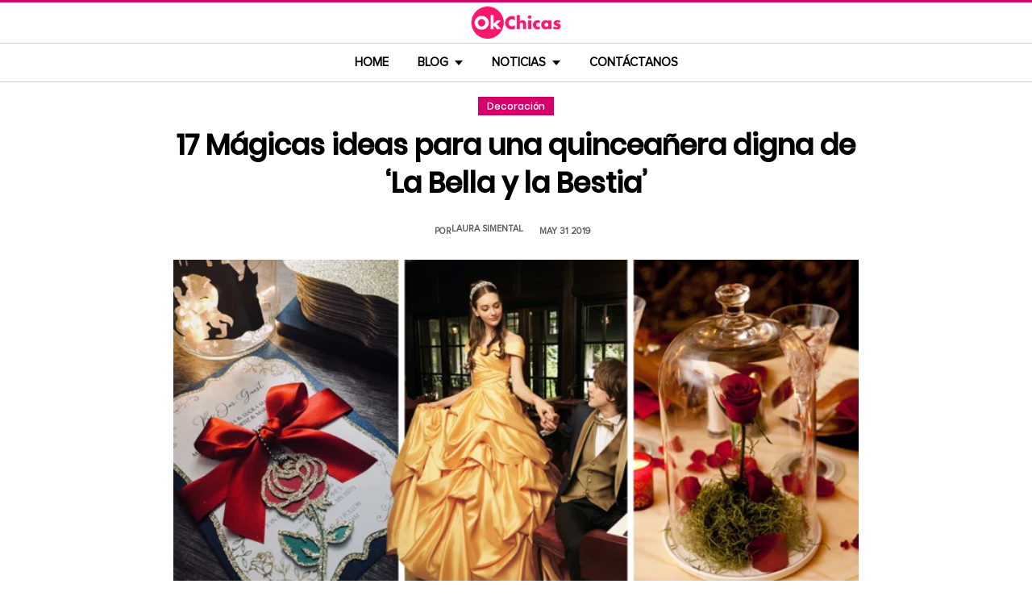

--- FILE ---
content_type: text/html; charset=UTF-8
request_url: https://www.okchicas.com/decoracion/ideas-magica-quinceanera-inspirada-bella-bestia/
body_size: 14100
content:
<!DOCTYPE html>
<html lang="es" xmlns:og="http://ogp.me/ns#" xmlns:fb="http://ogp.me/ns/fb#">
<head >
<meta charset="UTF-8" />
<meta name="description" content="Si La Bella y la Bestia es tu película favorita, estas 17 ideas para una quinceañera temática te encantarán y te harán sentir que estás en tu propia película" />
<meta name="viewport" content="width=device-width, initial-scale=1" />
<title>Ideas para una quinceañera al estilo de La Bella y la Bestia</title>
<meta name='robots' content='max-image-preview:large' />
	<style>img:is([sizes="auto" i], [sizes^="auto," i]) { contain-intrinsic-size: 3000px 1500px }</style>
	<link rel="preload" as="image" href="https://www.okchicas.com/wp-content/uploads/2019/05/xv-la-bella-y-la-bestia.jpg.webp" imagesrcset="https://www.okchicas.com/wp-content/uploads/2019/05/xv-la-bella-y-la-bestia-730x381.jpg.webp 730w, https://www.okchicas.com/wp-content/uploads/2019/05/xv-la-bella-y-la-bestia-400x209.jpg.webp 400w, https://www.okchicas.com/wp-content/uploads/2019/05/xv-la-bella-y-la-bestia-520x272.jpg.webp 520w, https://www.okchicas.com/wp-content/uploads/2019/05/xv-la-bella-y-la-bestia.jpg.webp 1200w" imagesizes="(max-width: 730px) 100vw, 730px" type="image/webp" fetchpriority="high"><link rel="alternate" type="application/rss+xml" title="OkChicas &raquo; Feed" href="https://www.okchicas.com/feed/" />
<script type="text/javascript" id="wpp-js" src="https://www.okchicas.com/wp-content/plugins/wordpress-popular-posts/assets/js/wpp.min.js?ver=7.3.6" data-sampling="1" data-sampling-rate="20" data-api-url="https://www.okchicas.com/wp-json/wordpress-popular-posts" data-post-id="308861" data-token="890a90d1a8" data-lang="0" data-debug="0"></script>
                    <link rel="preload" href="https://www.okchicas.com/wp-content/uploads/2025/05/cropped-Logo-OK-circulo-619x110-02.png.webp?v=1764264857" as="image" width="619" height="110">
                <link rel="preload" href="https://www.okchicas.com/wp-content/themes/genesis-child/fonts/rebanfont.woff2?v=1765223059" as="font" type="font/woff2" crossorigin="anonymous">
        <link rel="preload" href="https://www.okchicas.com/wp-content/themes/genesis-child/fonts/Poppins-SemiBold.woff2?v=1765223058" as="font" type="font/woff2" crossorigin="anonymous">
        <link rel="preload" href="https://www.okchicas.com/wp-content/themes/genesis-child/fonts/ProximaNova-Regular.woff2?v=1765223058" as="font" type="font/woff2" crossorigin="anonymous">

        <style id="sidebar-toggle-cls-fix">.sidebar-toggle-left,.sidebar-toggle-right{background:transparent;border:0;padding:0;color:inherit;display:none}@media (max-width:944px){.site-header .wrap{position:relative}.site-header .wrap>.sidebar-toggle-left,.site-header .wrap>.sidebar-toggle-right{display:inline-flex;align-items:center;justify-content:center;width:3.6rem;height:3.6rem;padding:.5rem;position:absolute;top:50%;transform:translateY(-50%);line-height:1}.site-header .wrap>.sidebar-toggle-left{left:1rem}.site-header .wrap>.sidebar-toggle-right{right:.1rem}.nav-primary .menu li.mobile-item>.sidebar-toggle-left{display:inline-flex;align-items:center;justify-content:center;width:3.6rem;height:3.6rem;padding:.5rem}}.sidebar-toggle-left .icon-menu,.sidebar-toggle-right .icon-menu{display:block;line-height:1;width:1em;height:1em}</style>
    <style id="reban-design-tokens-inline">:root{--color-primary:#d6006b;--color-accent:#0096d6;--color-highlight:#f83371;--color-highlight-strong:#ac0d12;--color-surface-contrast:#333;--color-text:#000;--color-text-muted:#5A5959;--color-text-soft:#999;--color-surface:#ffffff;--color-surface-dark:#222;--color-border:#ccc;--color-border-strong:#BFBDBD;--font-primary:'Poppins','Poppins-fallback',sans-serif;--font-secondary:'Proxima Nova','Proxima-fallback',sans-serif;--font-icon:'rebanfont';--spacing-xs:0.5rem;--spacing-sm:1rem;--spacing-md:1.5rem;--spacing-lg:2rem;--spacing-xl:2.5rem;--radius-sm:0.3rem;--focus-ring:0 0 0 0.3rem rgba(214,0,107,0.5);--focus-ring-offset:0.2rem;--slidebar-width:28rem;--slidebar-bg:#16171b;--slidebar-surface:#1f2025;--slidebar-border:rgba(214,0,107,0.35);--slidebar-text:#f2f2f2;--scrollbar-compensation:0px}@media (prefers-reduced-motion:reduce){:root{scroll-behavior:auto}*,*::before,*::after{animation-duration:0s;animation-iteration-count:1;transition-duration:0s}}i[class^="icon-"],i[class*=" icon-"]{font-family:var(--font-icon);speak:none;font-style:normal;font-weight:normal;font-variant:normal;text-transform:none;line-height:1;-webkit-font-smoothing:antialiased;-moz-osx-font-smoothing:grayscale}.icon-search:before{content:"\e900"}.icon-menu:before{content:"\e901"}.icon-mail:before{content:"\e902"}.icon-trending:before{content:"\e907"}.icon-angle-down:before{content:"\e905"}.icon-angle-up:before{content:"\e906"}.icon-comments:before{content:"\e970"}.icon-facebook:before{content:"\ea90"}.icon-instagram:before{content:"\ea92"}.icon-spotify:before{content:"\ea94"}.icon-twitter:before{content:"\ea96"}.icon-rss:before{content:"\ea9b"}.icon-youtube:before{content:"\ea9d"}.icon-pinterest:before{content:"\ead1"}</style><style id="reban-critical-single" data-type="inline-critical" data-version="1765223058">html{line-height:1.15;-webkit-text-size-adjust:100%}body{margin:0}main{display:block}h1{font-size:2em;margin:.67em 0}a{background-color:transparent}img{border-style:none}::-webkit-file-upload-button{-webkit-appearance:button;font:inherit}template{display:none}*,*::before,*::after{box-sizing:border-box}.clearfix:before,.clearfix:after{content:" ";display:table}.clearfix:after{clear:both}html{font-size:62.5%}body{background-color:var(--color-surface);color:var(--color-text);font-weight:400;font-size:1.2rem;font-family:var(--font-primary);line-height:1.6}a{color:var(--color-text-muted);text-decoration:none}.skip-links{clip:rect(1px,1px,1px,1px);position:absolute;top:0;left:0;z-index:100000;display:flex;flex-direction:column;gap:var(--spacing-sm);height:1px;width:1px;overflow:hidden}.skip-link{display:inline-block;padding:var(--spacing-sm) var(--spacing-md);background-color:var(--color-primary);color:#fff;font-weight:700;text-decoration:none;box-shadow:0 .2rem .4rem rgba(0,0,0,0.2)}p,li{font-family:var(--font-secondary)}p{padding:0;margin:var(--spacing-lg) 0}ul{margin:0;padding:0;line-height:1.5}h1,h2{margin-bottom:1.6rem;padding:0;font-weight:bold}h1{font-size:2.8rem;margin-bottom:1.2rem;line-height:1.4}h2{font-size:2.6rem;margin:5rem 0 1.1rem;line-height:3.2rem}iframe,img{max-width:100%;display:block;margin:0 auto}img{height:auto}::placeholder{color:var(--color-text-soft);opacity:1}.wrap{margin:0 auto;max-width:100rem}.site-inner{clear:both;margin:0 auto;max-width:105rem;padding:0 0 2.5rem;margin-top:0}.content{background-color:var(--color-surface);flex:1 1 auto}.single .content .entry{padding:0 1.5rem;margin-bottom:0}.content-sidebar-wrap{width:100%;display:flex;align-items:flex-start;gap:2rem;margin-top:2rem}.content-sidebar .content{flex:1 1 auto;width:100%;margin-top:0}.sidebar-primary{width:31.6rem;max-width:31.6rem;padding:0 0 0 1.5rem;flex:0 0 31.6rem}.sidebar a{color:var(--color-text);line-height:1.1;font-size:1.7rem;font-weight:700;font-family:var(--font-primary)}@media (min-width:945px){.sidebar .widget:last-child{position:sticky;top:0}}.aligncenter{display:block;margin:0 auto}.entry-title{font-size:3.5rem;line-height:4.7rem;color:var(--color-text);font-weight:bold;text-align:center;margin:1.5rem 0rem}.widget-wrap a{text-align:left}.widget{word-wrap:break-word}.widget li{list-style-type:none}.site-header{width:100%;z-index:9999;position:relative;border-top:.3rem solid var(--color-primary);background-color:var(--color-surface);padding:0}.site-header .wrap{display:flex;align-items:center;justify-content:center;overflow:hidden;padding:var(--spacing-xs) 0;gap:0;flex-wrap:wrap}.site-header .wrap>a{display:none}.title-area{float:left;width:26%}.header-image .title-area{padding:0}.site-title{line-height:1;margin:0;display:flex;align-items:center;justify-content:center}.site-title img{display:block;margin:0 auto;max-height:4rem;height:auto;width:auto}.site-title picture{display:block}.site-title a{display:inline-flex;align-items:center;justify-content:center;color:var(--color-primary);text-decoration:none}.header-full-width .title-area,.header-full-width .site-title{width:100%;text-align:center;font-weight:normal}.header-image .site-title a{display:block;text-indent:-9999px}.header-image .site-title a{display:inline-block;width:29rem;height:5.5rem;margin:0;background-image:url('../images/Logo-OK-circulo-619x110-02.png');background-repeat:no-repeat;background-position:center;background-size:contain}.genesis-nav-menu{clear:both;color:#fff;line-height:1;width:100%;text-transform:uppercase;font-size:1.5rem;text-align:center}.main-menu-icon{font-size:1.5rem;vertical-align:middle}.genesis-nav-menu .menu-item{display:inline-block;text-align:left;float:none}.genesis-nav-menu li.menu-item-has-children a:after{position:relative;top:1.1rem;content:'';border-left:.5rem solid transparent;border-right:.5rem solid transparent;border-top:0.6rem solid var(--color-text);margin:0 0 0 .8rem}.genesis-nav-menu li.menu-item-has-children li a:after{display:none;content:'';width:0;height:0;border-left:.5rem solid transparent;border-right:.5rem solid transparent;border-top:.5rem solid #787884}.genesis-nav-menu a{color:var(--color-text);display:block;line-height:1.3;padding:1.42rem 1.6rem;position:relative;font-weight:bold}.genesis-nav-menu .sub-menu{left:-9999px;opacity:0;text-transform:none;position:absolute;width:20rem;z-index:99}.genesis-nav-menu .sub-menu a{background-color:#fff;color:var(--color-text);border:.1rem solid var(--color-border-strong);border-top:none;font-size:1.4rem;padding:1rem;position:relative;width:20rem}.nav-primary{background-color:var(--color-surface);border-top:1px solid var(--color-border);border-bottom:1px solid var(--color-border)}.entry{margin-bottom:0rem}.single-post .entry-content>:first-child{margin-top:0}.entry-content p{font-size:1.7rem;line-height:1.4}.entry-meta{clear:both;color:var(--color-text-muted);text-transform:capitalize;font-size:1.1rem;margin:1.5rem 0;padding:1rem 0;text-transform:uppercase;font-weight:700}.entry-meta a{color:var(--color-text)}.entry-meta .entry-author{color:var(--color-text-muted);font-size:1.1rem;padding:0 1rem .5rem 0;text-transform:uppercase}.entry-author-name,.entry-meta .entry-author .entry-author-name,.entry-meta time{color:var(--color-text-muted)}.entry-meta time{font-size:1.1rem;padding:0 1rem;text-transform:uppercase}.sidebar ul{margin-bottom:0}.sidebar img{padding:0 0 .9rem}.sidebar li{list-style-type:none;margin-bottom:4.5rem;width:30rem;line-height:2.2rem}.header-box,.oc-article-header{padding:0;margin:0 auto;text-align:center;max-width:85rem}.single-post .header-box .full-img,.oc-article-header__media{min-height:18.8rem;aspect-ratio:16/9;contain:layout}.oc-article-header__media img.aligncenter{width:100%;height:auto;object-fit:cover}.single-post-category,.oc-article-header__category{margin:var(--spacing-lg) 0 var(--spacing-md)}.single-post-category a,.oc-article-header__category a{font-size:1.2rem;color:var(--color-surface);padding:0.2rem var(--spacing-sm);background:var(--color-primary);border:.1rem solid rgba(0,0,0,0.09);line-height:1}.oc-article-header__title{margin:var(--spacing-md) 0}.oc-article-header__meta{display:flex;align-items:center;justify-content:center;gap:var(--spacing-xs);margin:var(--spacing-md) 0;padding:var(--spacing-sm) 0}.oc-article-header__author,.oc-article-header__time{color:var(--color-text-muted)}.oc-article-header__author{padding-right:var(--spacing-sm)}@media only screen and (max-width:1200px){.site-inner,.wrap{max-width:90%}.header-box,.single .content .entry,.sidebar{border:none}.header-box{max-width:80rem}}@media only screen and (max-width:992px){.header-image .site-header .site-title a{margin:0;width:23rem;height:4.3rem;vertical-align:bottom}.site-inner{max-width:95%;max-width:73.1rem;margin-top:5.7rem}.site-header{position:fixed}.entry-title{font-size:3.1rem;line-height:4rem;margin:1.5rem .5rem}.site-title{font-size:3.8rem}.content,.sidebar-primary,.title-area{max-width:100%}.sidebar-primary{margin-top:0;margin-left:0}.nav-primary{display:none}.site-header{border-bottom:.1rem solid var(--color-border-strong)}.wrap{max-width:100%}.site-header .wrap{padding:var(--spacing-xs) 0;gap:0;position:relative;align-items:center}.sidebar{display:none}.site-header{padding:0}.genesis-nav-menu li{float:none}.genesis-nav-menu,.site-header .title-area,.site-title{text-align:center}h2{font-size:2.4rem;font-weight:bold;line-height:3.4rem}.nav-primary{display:block;border:none;box-shadow:none}.nav-primary .menu li{display:none}.site-title{font-size:3.8rem;margin:0}.site-header .wrap>a{display:inline-flex;position:absolute;font-size:2.5rem;color:var(--color-text);padding:var(--spacing-xs);top:50%;transform:translateY(-50%);align-items:center;justify-content:center;width:3.6rem;height:3.6rem;line-height:1}.site-header .wrap>a i{display:block;line-height:1;width:1em;height:1em}.site-header .wrap>a.sidebar-toggle-left{left:var(--spacing-sm)}.nav-primary .menu li.mobile-item>a.sidebar-toggle-left{display:inline-flex;align-items:center;justify-content:center;width:3.6rem;height:3.6rem;padding:var(--spacing-xs)}}@media only screen and (max-width:600px){.site-inner{max-width:100%;margin:1.5rem 3% 1rem}.entry-title{font-size:2.4rem;margin:1.5rem 0 0;line-height:1.4}.entry-content p{font-size:1.6rem;line-height:1.4}.full-img{display:block;position:relative;width:100vw;left:calc(-50vw + 50%);color:unset}.header-box{padding:0}.single .content .entry{padding:0;background-color:var(--color-surface);box-shadow:none}.genesis-nav-menu a{top:.4rem}.nav-primary .menu li.mobile-item{top:0rem}}@media only screen and (max-width:480px){.header-box{border:none;margin:0 0 2rem;margin:0}.header-image .site-header .site-title a{background-size:80% 80%}}#sidebar-site{min-height:100vh;background-color:var(--color-surface);padding:0}</style><link rel="canonical" href="https://www.okchicas.com/decoracion/ideas-magica-quinceanera-inspirada-bella-bestia/" />
<style id='global-styles-inline-css' type='text/css'>
:root{--wp--preset--aspect-ratio--square: 1;--wp--preset--aspect-ratio--4-3: 4/3;--wp--preset--aspect-ratio--3-4: 3/4;--wp--preset--aspect-ratio--3-2: 3/2;--wp--preset--aspect-ratio--2-3: 2/3;--wp--preset--aspect-ratio--16-9: 16/9;--wp--preset--aspect-ratio--9-16: 9/16;--wp--preset--color--black: #000000;--wp--preset--color--cyan-bluish-gray: #abb8c3;--wp--preset--color--white: #ffffff;--wp--preset--color--pale-pink: #f78da7;--wp--preset--color--vivid-red: #cf2e2e;--wp--preset--color--luminous-vivid-orange: #ff6900;--wp--preset--color--luminous-vivid-amber: #fcb900;--wp--preset--color--light-green-cyan: #7bdcb5;--wp--preset--color--vivid-green-cyan: #00d084;--wp--preset--color--pale-cyan-blue: #8ed1fc;--wp--preset--color--vivid-cyan-blue: #0693e3;--wp--preset--color--vivid-purple: #9b51e0;--wp--preset--gradient--vivid-cyan-blue-to-vivid-purple: linear-gradient(135deg,rgba(6,147,227,1) 0%,rgb(155,81,224) 100%);--wp--preset--gradient--light-green-cyan-to-vivid-green-cyan: linear-gradient(135deg,rgb(122,220,180) 0%,rgb(0,208,130) 100%);--wp--preset--gradient--luminous-vivid-amber-to-luminous-vivid-orange: linear-gradient(135deg,rgba(252,185,0,1) 0%,rgba(255,105,0,1) 100%);--wp--preset--gradient--luminous-vivid-orange-to-vivid-red: linear-gradient(135deg,rgba(255,105,0,1) 0%,rgb(207,46,46) 100%);--wp--preset--gradient--very-light-gray-to-cyan-bluish-gray: linear-gradient(135deg,rgb(238,238,238) 0%,rgb(169,184,195) 100%);--wp--preset--gradient--cool-to-warm-spectrum: linear-gradient(135deg,rgb(74,234,220) 0%,rgb(151,120,209) 20%,rgb(207,42,186) 40%,rgb(238,44,130) 60%,rgb(251,105,98) 80%,rgb(254,248,76) 100%);--wp--preset--gradient--blush-light-purple: linear-gradient(135deg,rgb(255,206,236) 0%,rgb(152,150,240) 100%);--wp--preset--gradient--blush-bordeaux: linear-gradient(135deg,rgb(254,205,165) 0%,rgb(254,45,45) 50%,rgb(107,0,62) 100%);--wp--preset--gradient--luminous-dusk: linear-gradient(135deg,rgb(255,203,112) 0%,rgb(199,81,192) 50%,rgb(65,88,208) 100%);--wp--preset--gradient--pale-ocean: linear-gradient(135deg,rgb(255,245,203) 0%,rgb(182,227,212) 50%,rgb(51,167,181) 100%);--wp--preset--gradient--electric-grass: linear-gradient(135deg,rgb(202,248,128) 0%,rgb(113,206,126) 100%);--wp--preset--gradient--midnight: linear-gradient(135deg,rgb(2,3,129) 0%,rgb(40,116,252) 100%);--wp--preset--font-size--small: 13px;--wp--preset--font-size--medium: 20px;--wp--preset--font-size--large: 36px;--wp--preset--font-size--x-large: 42px;--wp--preset--spacing--20: 0.44rem;--wp--preset--spacing--30: 0.67rem;--wp--preset--spacing--40: 1rem;--wp--preset--spacing--50: 1.5rem;--wp--preset--spacing--60: 2.25rem;--wp--preset--spacing--70: 3.38rem;--wp--preset--spacing--80: 5.06rem;--wp--preset--shadow--natural: 6px 6px 9px rgba(0, 0, 0, 0.2);--wp--preset--shadow--deep: 12px 12px 50px rgba(0, 0, 0, 0.4);--wp--preset--shadow--sharp: 6px 6px 0px rgba(0, 0, 0, 0.2);--wp--preset--shadow--outlined: 6px 6px 0px -3px rgba(255, 255, 255, 1), 6px 6px rgba(0, 0, 0, 1);--wp--preset--shadow--crisp: 6px 6px 0px rgba(0, 0, 0, 1);}:where(.is-layout-flex){gap: 0.5em;}:where(.is-layout-grid){gap: 0.5em;}body .is-layout-flex{display: flex;}.is-layout-flex{flex-wrap: wrap;align-items: center;}.is-layout-flex > :is(*, div){margin: 0;}body .is-layout-grid{display: grid;}.is-layout-grid > :is(*, div){margin: 0;}:where(.wp-block-columns.is-layout-flex){gap: 2em;}:where(.wp-block-columns.is-layout-grid){gap: 2em;}:where(.wp-block-post-template.is-layout-flex){gap: 1.25em;}:where(.wp-block-post-template.is-layout-grid){gap: 1.25em;}.has-black-color{color: var(--wp--preset--color--black) !important;}.has-cyan-bluish-gray-color{color: var(--wp--preset--color--cyan-bluish-gray) !important;}.has-white-color{color: var(--wp--preset--color--white) !important;}.has-pale-pink-color{color: var(--wp--preset--color--pale-pink) !important;}.has-vivid-red-color{color: var(--wp--preset--color--vivid-red) !important;}.has-luminous-vivid-orange-color{color: var(--wp--preset--color--luminous-vivid-orange) !important;}.has-luminous-vivid-amber-color{color: var(--wp--preset--color--luminous-vivid-amber) !important;}.has-light-green-cyan-color{color: var(--wp--preset--color--light-green-cyan) !important;}.has-vivid-green-cyan-color{color: var(--wp--preset--color--vivid-green-cyan) !important;}.has-pale-cyan-blue-color{color: var(--wp--preset--color--pale-cyan-blue) !important;}.has-vivid-cyan-blue-color{color: var(--wp--preset--color--vivid-cyan-blue) !important;}.has-vivid-purple-color{color: var(--wp--preset--color--vivid-purple) !important;}.has-black-background-color{background-color: var(--wp--preset--color--black) !important;}.has-cyan-bluish-gray-background-color{background-color: var(--wp--preset--color--cyan-bluish-gray) !important;}.has-white-background-color{background-color: var(--wp--preset--color--white) !important;}.has-pale-pink-background-color{background-color: var(--wp--preset--color--pale-pink) !important;}.has-vivid-red-background-color{background-color: var(--wp--preset--color--vivid-red) !important;}.has-luminous-vivid-orange-background-color{background-color: var(--wp--preset--color--luminous-vivid-orange) !important;}.has-luminous-vivid-amber-background-color{background-color: var(--wp--preset--color--luminous-vivid-amber) !important;}.has-light-green-cyan-background-color{background-color: var(--wp--preset--color--light-green-cyan) !important;}.has-vivid-green-cyan-background-color{background-color: var(--wp--preset--color--vivid-green-cyan) !important;}.has-pale-cyan-blue-background-color{background-color: var(--wp--preset--color--pale-cyan-blue) !important;}.has-vivid-cyan-blue-background-color{background-color: var(--wp--preset--color--vivid-cyan-blue) !important;}.has-vivid-purple-background-color{background-color: var(--wp--preset--color--vivid-purple) !important;}.has-black-border-color{border-color: var(--wp--preset--color--black) !important;}.has-cyan-bluish-gray-border-color{border-color: var(--wp--preset--color--cyan-bluish-gray) !important;}.has-white-border-color{border-color: var(--wp--preset--color--white) !important;}.has-pale-pink-border-color{border-color: var(--wp--preset--color--pale-pink) !important;}.has-vivid-red-border-color{border-color: var(--wp--preset--color--vivid-red) !important;}.has-luminous-vivid-orange-border-color{border-color: var(--wp--preset--color--luminous-vivid-orange) !important;}.has-luminous-vivid-amber-border-color{border-color: var(--wp--preset--color--luminous-vivid-amber) !important;}.has-light-green-cyan-border-color{border-color: var(--wp--preset--color--light-green-cyan) !important;}.has-vivid-green-cyan-border-color{border-color: var(--wp--preset--color--vivid-green-cyan) !important;}.has-pale-cyan-blue-border-color{border-color: var(--wp--preset--color--pale-cyan-blue) !important;}.has-vivid-cyan-blue-border-color{border-color: var(--wp--preset--color--vivid-cyan-blue) !important;}.has-vivid-purple-border-color{border-color: var(--wp--preset--color--vivid-purple) !important;}.has-vivid-cyan-blue-to-vivid-purple-gradient-background{background: var(--wp--preset--gradient--vivid-cyan-blue-to-vivid-purple) !important;}.has-light-green-cyan-to-vivid-green-cyan-gradient-background{background: var(--wp--preset--gradient--light-green-cyan-to-vivid-green-cyan) !important;}.has-luminous-vivid-amber-to-luminous-vivid-orange-gradient-background{background: var(--wp--preset--gradient--luminous-vivid-amber-to-luminous-vivid-orange) !important;}.has-luminous-vivid-orange-to-vivid-red-gradient-background{background: var(--wp--preset--gradient--luminous-vivid-orange-to-vivid-red) !important;}.has-very-light-gray-to-cyan-bluish-gray-gradient-background{background: var(--wp--preset--gradient--very-light-gray-to-cyan-bluish-gray) !important;}.has-cool-to-warm-spectrum-gradient-background{background: var(--wp--preset--gradient--cool-to-warm-spectrum) !important;}.has-blush-light-purple-gradient-background{background: var(--wp--preset--gradient--blush-light-purple) !important;}.has-blush-bordeaux-gradient-background{background: var(--wp--preset--gradient--blush-bordeaux) !important;}.has-luminous-dusk-gradient-background{background: var(--wp--preset--gradient--luminous-dusk) !important;}.has-pale-ocean-gradient-background{background: var(--wp--preset--gradient--pale-ocean) !important;}.has-electric-grass-gradient-background{background: var(--wp--preset--gradient--electric-grass) !important;}.has-midnight-gradient-background{background: var(--wp--preset--gradient--midnight) !important;}.has-small-font-size{font-size: var(--wp--preset--font-size--small) !important;}.has-medium-font-size{font-size: var(--wp--preset--font-size--medium) !important;}.has-large-font-size{font-size: var(--wp--preset--font-size--large) !important;}.has-x-large-font-size{font-size: var(--wp--preset--font-size--x-large) !important;}
:where(.wp-block-post-template.is-layout-flex){gap: 1.25em;}:where(.wp-block-post-template.is-layout-grid){gap: 1.25em;}
:where(.wp-block-columns.is-layout-flex){gap: 2em;}:where(.wp-block-columns.is-layout-grid){gap: 2em;}
:root :where(.wp-block-pullquote){font-size: 1.5em;line-height: 1.6;}
</style>
<link rel='stylesheet' id='reban-css' href='https://www.okchicas.com/wp-content/themes/genesis-child/css/style.css?ver=251208_194418' type='text/css' media='print' onload="this.media='all'" />
<noscript><link rel='stylesheet' id='reban-css' href='https://www.okchicas.com/wp-content/themes/genesis-child/css/style.css?ver=251208_194418' type='text/css' media='all' />
</noscript><link rel="https://api.w.org/" href="https://www.okchicas.com/wp-json/" /><link rel="alternate" title="JSON" type="application/json" href="https://www.okchicas.com/wp-json/wp/v2/posts/308861" /><link rel="alternate" title="oEmbed (JSON)" type="application/json+oembed" href="https://www.okchicas.com/wp-json/oembed/1.0/embed?url=https%3A%2F%2Fwww.okchicas.com%2Fdecoracion%2Fideas-magica-quinceanera-inspirada-bella-bestia%2F" />
<link rel="alternate" title="oEmbed (XML)" type="text/xml+oembed" href="https://www.okchicas.com/wp-json/oembed/1.0/embed?url=https%3A%2F%2Fwww.okchicas.com%2Fdecoracion%2Fideas-magica-quinceanera-inspirada-bella-bestia%2F&#038;format=xml" />
            <style id="wpp-loading-animation-styles">@-webkit-keyframes bgslide{from{background-position-x:0}to{background-position-x:-200%}}@keyframes bgslide{from{background-position-x:0}to{background-position-x:-200%}}.wpp-widget-block-placeholder,.wpp-shortcode-placeholder{margin:0 auto;width:60px;height:3px;background:#dd3737;background:linear-gradient(90deg,#dd3737 0%,#571313 10%,#dd3737 100%);background-size:200% auto;border-radius:3px;-webkit-animation:bgslide 1s infinite linear;animation:bgslide 1s infinite linear}</style>
            <link rel="icon" href="https://www.okchicas.com/wp-content/themes/genesis-child/images/favicon.ico" />
<style>.wp-block-gallery.is-cropped .blocks-gallery-item picture{height:100%;width:100%;}</style><link rel="preconnect" href="https://securepubads.g.doubleclick.net" crossorigin>
<link rel="preconnect" href="https://googleads.g.doubleclick.net"    crossorigin>

<!-- AdX -->
<script async src="https://securepubads.g.doubleclick.net/tag/js/gpt.js"></script>
<script>
  window.googletag = window.googletag || {cmd: []};
  googletag.cmd.push(function() {
    googletag.defineSlot('/86430479/OkChicas_Top_Billboard', [[300, 250], [320, 50], [970, 250], [336, 280], [728, 90], [970, 90], [320, 100], [1, 1]], 'div-gpt-ad-1624665948236-0').addService(googletag.pubads());
    googletag.defineSlot('/86430479/OkChicas_Posts_1st', [[300, 250], [336, 280]], 'div-gpt-ad-1559952203338-0').addService(googletag.pubads());
    googletag.defineSlot('/86430479/OkChicas_Posts_Middle', [[336, 280], [300, 250]], 'div-gpt-ad-1559952281311-0').addService(googletag.pubads());
    googletag.defineSlot('/86430479/OkChicas_Posts_End', [[120, 240], [160, 600], [300, 600], [300, 250], [120, 600], [336, 280]], 'div-gpt-ad-1559952324761-0').addService(googletag.pubads());
    googletag.defineSlot('/86430479/OkChicas_Posts_Sidebar', [300, 250], 'div-gpt-ad-1559952369216-0').addService(googletag.pubads());
    googletag.defineSlot('/86430479/OkChicas_Posts_SidebarBottom', [[300, 600], [300, 250], [160, 600]], 'div-gpt-ad-1559952409139-0').addService(googletag.pubads());
    googletag.defineSlot('/86430479/OkChicas/okchicas_footer_sticky', [[320, 50], [300, 50]], 'div-gpt-ad-1586500267686-0').addService(googletag.pubads());
    googletag.pubads().enableSingleRequest();
    googletag.pubads().collapseEmptyDivs();
    googletag.pubads().enableVideoAds();

  // C) Enable lazy loading with...
  googletag.pubads().enableLazyLoad({
    fetchMarginPercent: 25,  // Fetch slots within 1 viewports.
    renderMarginPercent: 25,  // Render slots within .75 viewports.
    mobileScaling: 1.25  // 2X the above values on mobile.
  });

    googletag.enableServices();
  });
</script><!-- Auto ads -->
<script async src="https://pagead2.googlesyndication.com/pagead/js/adsbygoogle.js?client=ca-pub-1826128735587518" crossorigin="anonymous"></script>
<!-- START - Open Graph and Twitter Card Tags 3.3.7 -->
 <!-- Facebook Open Graph -->
  <meta property="og:locale" content="es_LA"/>
  <meta property="og:site_name" content="OkChicas"/>
  <meta property="og:title" content="17 Mágicas ideas para una quinceañera digna de &#039;La Bella y la Bestia&#039;"/>
  <meta property="og:url" content="https://www.okchicas.com/decoracion/ideas-magica-quinceanera-inspirada-bella-bestia/"/>
  <meta property="og:type" content="article"/>
  <meta property="og:description" content="Para quienes crecimos con las películas de Disney, tener una fiesta estilo princesa y sentirnos dentro de un cuento de hadas es un sueño hecho realidad.

Si La Bella y la Bestia es tu película favorita, estas 17 ideas para una quinceañera temática te encantarán y te harán sentir como en tu propia pe"/>
  <meta property="og:image" content="https://www.okchicas.com/wp-content/uploads/2019/05/xv-la-bella-y-la-bestia.jpg"/>
  <meta property="og:image:url" content="https://www.okchicas.com/wp-content/uploads/2019/05/xv-la-bella-y-la-bestia.jpg"/>
  <meta property="og:image:secure_url" content="https://www.okchicas.com/wp-content/uploads/2019/05/xv-la-bella-y-la-bestia.jpg"/>
  <meta property="og:image:width" content="1200"/>
  <meta property="og:image:height" content="627"/>
  <meta property="article:published_time" content="2019-05-31T09:40:43-05:00"/>
  <meta property="article:modified_time" content="2020-10-29T17:31:15-06:00" />
  <meta property="og:updated_time" content="2020-10-29T17:31:15-06:00" />
  <meta property="fb:app_id" content="476532999216237"/>
 <!-- Google+ / Schema.org -->
 <!-- Twitter Cards -->
 <!-- SEO -->
 <!-- Misc. tags -->
 <!-- is_singular -->
<!-- END - Open Graph and Twitter Card Tags 3.3.7 -->
	
</head>
<body class="wp-singular post-template-default single single-post postid-308861 single-format-standard wp-theme-genesis wp-child-theme-genesis-child header-full-width content-sidebar genesis-breadcrumbs-hidden" itemscope itemtype="https://schema.org/WebPage">	<div class="skip-links">
		<a class="skip-link" href="#main-content">Saltar al contenido principal</a>
		<a class="skip-link" href="#site-navigation">Saltar a la navegacion principal</a>
	</div>
	<div id="sidebar-site"><div class="site-container clearfix"><header class="site-header clearfix" itemscope itemtype="https://schema.org/WPHeader"><div class="wrap"><div class="title-area"><p class="site-title"><a href="https://www.okchicas.com/" rel="home"><img src="https://www.okchicas.com/wp-content/uploads/2025/05/cropped-Logo-OK-circulo-619x110-02.png.webp?v=1764264857" width="619" height="110" alt="OkChicas"></a></p></div><button type="button" class="sidebar-toggle-left" aria-label="Abrir menu principal" aria-expanded="false" aria-controls="sidebar-offcanvas-left"><i class="icon-menu"></i></button></div></header><nav class="nav-primary clearfix" aria-label="Main" id="site-navigation" itemscope itemtype="https://schema.org/SiteNavigationElement"><div class="wrap"><ul id="menu-menu-principal" class="menu genesis-nav-menu menu-primary"><li class="menu-item mobile-item"><button type="button" class="sidebar-toggle-left" aria-label="Abrir menu principal" aria-expanded="false" aria-controls="sidebar-offcanvas-left"><i class="icon-menu main-menu-icon"></i></button></li><li id="menu-item-331132" class="menu-item menu-item-type-custom menu-item-object-custom menu-item-home menu-item-331132"><a href="https://www.okchicas.com/" itemprop="url"><span itemprop="name">Home</span></a></li>
<li id="menu-item-528929" class="menu-item menu-item-type-custom menu-item-object-custom menu-item-has-children menu-item-528929"><a itemprop="url"><span itemprop="name">Blog</span></a>
<ul class="sub-menu">
	<li id="menu-item-528931" class="menu-item menu-item-type-taxonomy menu-item-object-category menu-item-528931"><a href="https://www.okchicas.com/category/belleza/" itemprop="url"><span itemprop="name">Belleza</span></a></li>
	<li id="menu-item-528932" class="menu-item menu-item-type-taxonomy menu-item-object-category menu-item-528932"><a href="https://www.okchicas.com/category/bienestar/" itemprop="url"><span itemprop="name">Bienestar</span></a></li>
	<li id="menu-item-528933" class="menu-item menu-item-type-taxonomy menu-item-object-category menu-item-528933"><a href="https://www.okchicas.com/category/comida/" itemprop="url"><span itemprop="name">Comida</span></a></li>
	<li id="menu-item-528934" class="menu-item menu-item-type-taxonomy menu-item-object-category menu-item-528934"><a href="https://www.okchicas.com/category/curiosidades/" itemprop="url"><span itemprop="name">Curiosidades</span></a></li>
	<li id="menu-item-528935" class="menu-item menu-item-type-taxonomy menu-item-object-category current-post-ancestor current-menu-parent current-post-parent menu-item-528935"><a href="https://www.okchicas.com/category/decoracion/" itemprop="url"><span itemprop="name">Decoración</span></a></li>
	<li id="menu-item-528936" class="menu-item menu-item-type-taxonomy menu-item-object-category menu-item-528936"><a href="https://www.okchicas.com/category/diy/" itemprop="url"><span itemprop="name">DIY</span></a></li>
	<li id="menu-item-528937" class="menu-item menu-item-type-taxonomy menu-item-object-category menu-item-528937"><a href="https://www.okchicas.com/category/entretenimiento/" itemprop="url"><span itemprop="name">Entretenimiento</span></a></li>
	<li id="menu-item-528938" class="menu-item menu-item-type-taxonomy menu-item-object-category menu-item-528938"><a href="https://www.okchicas.com/category/fotografia/" itemprop="url"><span itemprop="name">Fotografía</span></a></li>
	<li id="menu-item-528939" class="menu-item menu-item-type-taxonomy menu-item-object-category menu-item-528939"><a href="https://www.okchicas.com/category/humor/" itemprop="url"><span itemprop="name">Humor</span></a></li>
	<li id="menu-item-528940" class="menu-item menu-item-type-taxonomy menu-item-object-category menu-item-528940"><a href="https://www.okchicas.com/category/inspiracion/" itemprop="url"><span itemprop="name">Inspiración &amp; Reflexión</span></a></li>
	<li id="menu-item-528941" class="menu-item menu-item-type-taxonomy menu-item-object-category menu-item-528941"><a href="https://www.okchicas.com/category/letras/" itemprop="url"><span itemprop="name">Letras</span></a></li>
	<li id="menu-item-528942" class="menu-item menu-item-type-taxonomy menu-item-object-category menu-item-528942"><a href="https://www.okchicas.com/category/maternidad/" itemprop="url"><span itemprop="name">Maternidad</span></a></li>
	<li id="menu-item-528943" class="menu-item menu-item-type-taxonomy menu-item-object-category menu-item-528943"><a href="https://www.okchicas.com/category/moda/" itemprop="url"><span itemprop="name">Moda</span></a></li>
	<li id="menu-item-528944" class="menu-item menu-item-type-taxonomy menu-item-object-category menu-item-528944"><a href="https://www.okchicas.com/category/mujeres/" itemprop="url"><span itemprop="name">Mujeres</span></a></li>
	<li id="menu-item-528945" class="menu-item menu-item-type-taxonomy menu-item-object-category menu-item-528945"><a href="https://www.okchicas.com/category/naturaleza/" itemprop="url"><span itemprop="name">Naturaleza</span></a></li>
	<li id="menu-item-528946" class="menu-item menu-item-type-taxonomy menu-item-object-category menu-item-528946"><a href="https://www.okchicas.com/category/shopping/" itemprop="url"><span itemprop="name">Shopping</span></a></li>
	<li id="menu-item-528947" class="menu-item menu-item-type-taxonomy menu-item-object-category menu-item-528947"><a href="https://www.okchicas.com/category/tips/" itemprop="url"><span itemprop="name">Tips</span></a></li>
	<li id="menu-item-528948" class="menu-item menu-item-type-taxonomy menu-item-object-category menu-item-528948"><a href="https://www.okchicas.com/category/tu/" itemprop="url"><span itemprop="name">Tú</span></a></li>
</ul>
</li>
<li id="menu-item-528922" class="menu-item menu-item-type-taxonomy menu-item-object-category menu-item-has-children menu-item-528922"><a href="https://www.okchicas.com/category/noticias/" itemprop="url"><span itemprop="name">Noticias</span></a>
<ul class="sub-menu">
	<li id="menu-item-528919" class="menu-item menu-item-type-taxonomy menu-item-object-category menu-item-528919"><a href="https://www.okchicas.com/category/noticias/entretenimiento-noticias/" itemprop="url"><span itemprop="name">Entretenimiento</span></a></li>
	<li id="menu-item-528927" class="menu-item menu-item-type-taxonomy menu-item-object-category menu-item-528927"><a href="https://www.okchicas.com/category/noticias/estilo-de-vida/" itemprop="url"><span itemprop="name">Estilo de vida</span></a></li>
	<li id="menu-item-528926" class="menu-item menu-item-type-taxonomy menu-item-object-category menu-item-528926"><a href="https://www.okchicas.com/category/noticias/salud/" itemprop="url"><span itemprop="name">Salud</span></a></li>
</ul>
</li>
<li id="menu-item-331133" class="menu-item menu-item-type-post_type menu-item-object-page menu-item-331133"><a href="https://www.okchicas.com/contacto/" itemprop="url"><span itemprop="name">Contáctanos</span></a></li>
</ul></div></nav><div class="site-inner clearfix">    <div class="header-box oc-article-header">
            <div class="single-post-category oc-article-header__category">
        <span><a href="https://www.okchicas.com/category/decoracion/" rel="category tag">Decoración</a></span>
    </div>
    <h1 class="entry-title oc-article-header__title" itemprop="headline">17 Mágicas ideas para una quinceañera digna de &#8216;La Bella y la Bestia&#8217;</h1>
    <p class="entry-meta oc-article-header__meta">Por
        <span class="entry-author oc-article-header__author" itemprop="author" itemscope itemtype="https://schema.org/Person">
            <a href="https://www.okchicas.com/author/laurasimental/" class="entry-author-link" itemprop="url" rel="author">
                <span class="entry-author-name" itemprop="name">Laura Simental</span>
            </a>
        </span>
        <time class="oc-article-header__time" itemprop="datePublished" content="2019-05-31">
            May 31 2019        </time>
    </p>
                <div class="full-img oc-article-header__media" style="aspect-ratio: 1200 / 627;">
        <picture><source srcset="https://www.okchicas.com/wp-content/uploads/2019/05/xv-la-bella-y-la-bestia-730x381.jpg.webp 730w, https://www.okchicas.com/wp-content/uploads/2019/05/xv-la-bella-y-la-bestia-400x209.jpg.webp 400w, https://www.okchicas.com/wp-content/uploads/2019/05/xv-la-bella-y-la-bestia-520x272.jpg.webp 520w, https://www.okchicas.com/wp-content/uploads/2019/05/xv-la-bella-y-la-bestia.jpg.webp 1200w" sizes="(max-width: 730px) 100vw, 730px" type="image/webp"><source srcset="https://www.okchicas.com/wp-content/uploads/2019/05/xv-la-bella-y-la-bestia-730x381.jpg 730w, https://www.okchicas.com/wp-content/uploads/2019/05/xv-la-bella-y-la-bestia-400x209.jpg 400w, https://www.okchicas.com/wp-content/uploads/2019/05/xv-la-bella-y-la-bestia-520x272.jpg 520w, https://www.okchicas.com/wp-content/uploads/2019/05/xv-la-bella-y-la-bestia.jpg 1200w" sizes="(max-width: 730px) 100vw, 730px"><img width="730" height="381" src="https://www.okchicas.com/wp-content/uploads/2019/05/xv-la-bella-y-la-bestia-730x381.jpg" class="aligncenter" alt="17 Mágicas ideas para una quinceañera digna de &#039;La Bella y la Bestia&#039;" fetchpriority="high" loading="eager" decoding="async" sizes="(max-width: 730px) 100vw, 730px" srcset="https://www.okchicas.com/wp-content/uploads/2019/05/xv-la-bella-y-la-bestia-730x381.jpg 730w, https://www.okchicas.com/wp-content/uploads/2019/05/xv-la-bella-y-la-bestia-400x209.jpg 400w, https://www.okchicas.com/wp-content/uploads/2019/05/xv-la-bella-y-la-bestia-520x272.jpg 520w, https://www.okchicas.com/wp-content/uploads/2019/05/xv-la-bella-y-la-bestia.jpg 1200w" /></picture>    </div>
        </div>
    <div class="topbillboard"  style="float:none; text-align:center; margin:0; min-height:250px;">
  
  <!-- /86430479/OkChicas_Top_Billboard -->
  <div id='div-gpt-ad-1624665948236-0'>
    <script>
      googletag.cmd.push(function() { googletag.display('div-gpt-ad-1624665948236-0'); });
    </script>
  </div>

</div><div class="content-sidebar-wrap"><main class="content" id="main-content" tabindex="-1" role="main"><article class="post-308861 post type-post status-publish format-standard has-post-thumbnail category-decoracion entry clearfix" aria-label="17 Mágicas ideas para una quinceañera digna de &#8216;La Bella y la Bestia&#8217;" itemscope itemtype="https://schema.org/CreativeWork"><header class="entry-header"></header><div class="entry-content clearfix" itemprop="text"><p>Para quienes crecimos con las películas de Disney, tener una fiesta estilo princesa y sentirnos dentro de un cuento de hadas es un sueño hecho realidad.</p>
<p>Si <em>La Bella y la Bestia</em> es tu película favorita, estas 17 ideas para una quinceañera temática te encantarán y te harán sentir como en tu propia película.</p><div class="full-adsense" style="float:none;text-align:center;margin: 3.4rem 0;">

  <!-- /86430479/OkChicas_Posts_1st -->
  <div id='div-gpt-ad-1559952203338-0'>
  <script>
  googletag.cmd.push(function() { googletag.display('div-gpt-ad-1559952203338-0'); });
  </script>
  </div>

</div>
<h2>1. Necesitas un vestido digno de una princesa</h2>
<p><a href="https://www.okchicas.com/wp-content/uploads/2019/05/La-Bella-y-la-Bestia-quinceañera-1-730x548.jpg" class="full-img"><picture><source srcset="https://www.okchicas.com/wp-content/uploads/2019/05/La-Bella-y-la-Bestia-quinceañera-1-730x548.jpg.webp"  type="image/webp"><img decoding="async" class="alignnone" src="https://www.okchicas.com/wp-content/uploads/2019/05/La-Bella-y-la-Bestia-quinceañera-1-730x548.jpg" alt="Ideas para quinceañera estilo La Bella y la Bestia de Disney; vestido de princesa amarillo" width="730" height="548" data-eio="p"></picture></a></p>
<h2>2. Con sus respectivas zapatillas</h2>
<p><a href="https://www.okchicas.com/wp-content/uploads/2019/05/La-Bella-y-la-Bestia-quinceañera-2-1.jpg" class="full-img"><picture><source srcset="https://www.okchicas.com/wp-content/uploads/2019/05/La-Bella-y-la-Bestia-quinceañera-2-1-700x700.jpg.webp 700w, https://www.okchicas.com/wp-content/uploads/2019/05/La-Bella-y-la-Bestia-quinceañera-2-1-400x400.jpg.webp 400w, https://www.okchicas.com/wp-content/uploads/2019/05/La-Bella-y-la-Bestia-quinceañera-2-1.jpg.webp 1586w" sizes='(max-width: 700px) 100vw, 700px' type="image/webp"><img decoding="async" class="alignnone size-large wp-image-308924" src="https://www.okchicas.com/wp-content/uploads/2019/05/La-Bella-y-la-Bestia-quinceañera-2-1-700x700.jpg" alt="Ideas para quinceañera estilo La Bella y la Bestia de Disney; zapatillas doradas con ornamentos y adorno de princesas en la suela" width="700" height="700" srcset="https://www.okchicas.com/wp-content/uploads/2019/05/La-Bella-y-la-Bestia-quinceañera-2-1-700x700.jpg 700w, https://www.okchicas.com/wp-content/uploads/2019/05/La-Bella-y-la-Bestia-quinceañera-2-1-400x400.jpg 400w, https://www.okchicas.com/wp-content/uploads/2019/05/La-Bella-y-la-Bestia-quinceañera-2-1.jpg 1586w" sizes="(max-width: 700px) 100vw, 700px" data-eio="p" /></picture></a></p>
<h2>3. A Bella le gustaría este ramo hecho de libros</h2>
<p><a href="https://www.okchicas.com/wp-content/uploads/2019/05/La-Bella-y-la-Bestia-quinceañera-3.jpg" class="full-img"><picture><source srcset="https://www.okchicas.com/wp-content/uploads/2019/05/La-Bella-y-la-Bestia-quinceañera-3-467x700.jpg.webp"  type="image/webp"><img loading="lazy" decoding="async" src="https://www.okchicas.com/wp-content/uploads/2019/05/La-Bella-y-la-Bestia-quinceañera-3-467x700.jpg" alt="Ideas para quinceañera estilo La Bella y la Bestia de Disney; ramo de flores hecho con páginas de libros" width="467" height="700" data-eio="p"></picture></a></p>
<h2>4. No olvides el traje de tus chambelanes</h2>
<p><a href="https://www.okchicas.com/wp-content/uploads/2019/05/La-Bella-y-la-Bestia-quinceañera-4.jpg" class="full-img"><picture><source srcset="https://www.okchicas.com/wp-content/uploads/2019/05/La-Bella-y-la-Bestia-quinceañera-4-467x700.jpg.webp"  type="image/webp"><img loading="lazy" decoding="async" src="https://www.okchicas.com/wp-content/uploads/2019/05/La-Bella-y-la-Bestia-quinceañera-4-467x700.jpg" alt="Ideas para quinceañera estilo La Bella y la Bestia de Disney; traje de chambelán; hombre vestido con pantalón azul y chaleco amarillo" width="467" height="700" data-eio="p"></picture></a></p>
<h2>5. Para tener fotografías de ensueño</h2>
<p><a href="https://www.okchicas.com/wp-content/uploads/2019/05/La-Bella-y-la-Bestia-quinceañera-5.jpg" class="full-img"><picture><source srcset="https://www.okchicas.com/wp-content/uploads/2019/05/La-Bella-y-la-Bestia-quinceañera-5-467x700.jpg.webp"  type="image/webp"><img loading="lazy" decoding="async" src="https://www.okchicas.com/wp-content/uploads/2019/05/La-Bella-y-la-Bestia-quinceañera-5-467x700.jpg" alt="Ideas para quinceañera estilo La Bella y la Bestia de Disney; sesión de fotos de pareja con temática de princesas; mujer con vestido amarillo y tiara, hombre con traje azul y dorado sentado en un piano" width="467" height="700" data-eio="p"></picture></a></p>
<h2>6. Cautiva a tu familia y amigos con las invitaciones</h2>
<p><a href="https://www.okchicas.com/wp-content/uploads/2019/05/La-Bella-y-la-Bestia-quinceañera-6.jpg" class="full-img"><picture><source srcset="https://www.okchicas.com/wp-content/uploads/2019/05/La-Bella-y-la-Bestia-quinceañera-6-525x700.jpg.webp"  type="image/webp"><img loading="lazy" decoding="async" src="https://www.okchicas.com/wp-content/uploads/2019/05/La-Bella-y-la-Bestia-quinceañera-6-525x700.jpg" alt="Ideas para quinceañera estilo La Bella y la Bestia de Disney; invitaciones con rosa y moño rojo" width="525" height="700" data-eio="p"></picture></a></p>
<h2>7. Crea un ambiente mágico con los colores de la película</h2>
<p><a href="https://www.okchicas.com/wp-content/uploads/2019/05/La-Bella-y-la-Bestia-quinceañera-7.jpg" class="full-img"><picture><source srcset="https://www.okchicas.com/wp-content/uploads/2019/05/La-Bella-y-la-Bestia-quinceañera-7-700x700.jpg.webp"  type="image/webp"><img loading="lazy" decoding="async" src="https://www.okchicas.com/wp-content/uploads/2019/05/La-Bella-y-la-Bestia-quinceañera-7-700x700.jpg" alt="Ideas para quinceañera estilo La Bella y la Bestia de Disney; mesa adornada con mantel azul rey y sillas doradas; pareja bailando" width="700" height="700" data-eio="p"></picture></a></p>
<h2>8. Objetos <em>vintage</em> para recrear a los personajes</h2>
<p><a href="https://www.okchicas.com/wp-content/uploads/2019/05/La-Bella-y-la-Bestia-quinceañera-8.jpg" class="full-img"><picture><source srcset="https://www.okchicas.com/wp-content/uploads/2019/05/La-Bella-y-la-Bestia-quinceañera-8-467x700.jpg.webp"  type="image/webp"><img loading="lazy" decoding="async" src="https://www.okchicas.com/wp-content/uploads/2019/05/La-Bella-y-la-Bestia-quinceañera-8-467x700.jpg" alt="Ideas para quinceañera estilo La Bella y la Bestia de Disney; objetos vintage, reloj, taza, tetera y candelabro, con libros viejos y mantel de terciopelo azul" width="467" height="700" data-eio="p"></picture></a></p><div class="full-adsense" style="float:none;text-align:center;margin: 4rem 0;">

  <!-- /86430479/OkChicas_Posts_Middle -->
  <div id='div-gpt-ad-1559952281311-0'>
  <script>
  googletag.cmd.push(function() { googletag.display('div-gpt-ad-1559952281311-0'); });
  </script>
  </div>

</div>
<h2>9. Un centro de mesa por el que todos se pelearán</h2>
<p><a href="https://www.okchicas.com/wp-content/uploads/2019/05/La-Bella-y-la-Bestia-quinceañera-9.jpg" class="full-img"><picture><source srcset="https://www.okchicas.com/wp-content/uploads/2019/05/La-Bella-y-la-Bestia-quinceañera-9-467x700.jpg.webp"  type="image/webp"><img loading="lazy" decoding="async" src="https://www.okchicas.com/wp-content/uploads/2019/05/La-Bella-y-la-Bestia-quinceañera-9-467x700.jpg" alt="Ideas para quinceañera estilo La Bella y la Bestia de Disney; rosa dentro de cristal como centro de mesa" width="467" height="700" data-eio="p"></picture></a></p>
<h2>10. Chip es un perfecto dulcero</h2>
<p><a href="https://www.okchicas.com/wp-content/uploads/2019/05/La-Bella-y-la-Bestia-quinceañera-10.jpg" class="full-img"><picture><source srcset="https://www.okchicas.com/wp-content/uploads/2019/05/La-Bella-y-la-Bestia-quinceañera-10-467x700.jpg.webp"  type="image/webp"><img loading="lazy" decoding="async" src="https://www.okchicas.com/wp-content/uploads/2019/05/La-Bella-y-la-Bestia-quinceañera-10-467x700.jpg" alt="Ideas para quinceañera estilo La Bella y la Bestia de Disney; Chip, la taza, como dulcero; flor dentro de cristal como centro de mesa" width="467" height="700" data-eio="p"></picture></a></p>
<h2>11. ¡No olvides los libros!</h2>
<p><a href="https://www.okchicas.com/wp-content/uploads/2019/05/La-Bella-y-la-Bestia-quinceañera-12.jpg" class="full-img"><picture><source srcset="https://www.okchicas.com/wp-content/uploads/2019/05/La-Bella-y-la-Bestia-quinceañera-12-467x700.jpg.webp"  type="image/webp"><img loading="lazy" decoding="async" src="https://www.okchicas.com/wp-content/uploads/2019/05/La-Bella-y-la-Bestia-quinceañera-12-467x700.jpg" alt="Ideas para quinceañera estilo La Bella y la Bestia de Disney; libros antiguos con una rosa encima" width="467" height="700" data-eio="p"></picture></a></p>
<h2>12. Que Lumière ilumine tu fiesta al aire libre</h2>
<p><a href="https://www.okchicas.com/wp-content/uploads/2019/05/La-Bella-y-la-Bestia-quinceañera-15.jpg" class="full-img"><picture><source srcset="https://www.okchicas.com/wp-content/uploads/2019/05/La-Bella-y-la-Bestia-quinceañera-15-467x700.jpg.webp"  type="image/webp"><img loading="lazy" decoding="async" src="https://www.okchicas.com/wp-content/uploads/2019/05/La-Bella-y-la-Bestia-quinceañera-15-467x700.jpg" alt="Ideas para quinceañera estilo La Bella y la Bestia de Disney; fiesta al aire libre, mesa con mantel azul y sillas blancas, adornada con flores y candelabros " width="467" height="700" data-eio="p"></picture></a></p>
<h2>13. Adorna los platos con pequeñas cuentas doradas</h2>
<p><a href="https://www.okchicas.com/wp-content/uploads/2019/05/La-Bella-y-la-Bestia-quinceañera-11.jpg" class="full-img"><picture><source srcset="https://www.okchicas.com/wp-content/uploads/2019/05/La-Bella-y-la-Bestia-quinceañera-11-730x488.jpg.webp"  type="image/webp"><img loading="lazy" decoding="async" src="https://www.okchicas.com/wp-content/uploads/2019/05/La-Bella-y-la-Bestia-quinceañera-11-730x488.jpg" alt="Ideas para quinceañera estilo La Bella y la Bestia de Disney; platos con perlas doradas, con una rosa" width="730" height="488" data-eio="p"></picture></a></p>
<h2>14. Dulces temáticos y llenos de color</h2>
<p><a href="https://www.okchicas.com/wp-content/uploads/2019/05/La-Bella-y-la-Bestia-quinceañera-13.jpg" class="full-img"><picture><source srcset="https://www.okchicas.com/wp-content/uploads/2019/05/La-Bella-y-la-Bestia-quinceañera-13-467x700.jpg.webp"  type="image/webp"><img loading="lazy" decoding="async" src="https://www.okchicas.com/wp-content/uploads/2019/05/La-Bella-y-la-Bestia-quinceañera-13-467x700.jpg" alt="Ideas para quinceañera estilo La Bella y la Bestia de Disney; dulces, galletas cubiertas de chocolate amarillo con adornos de rosas y perlas " width="467" height="700" data-eio="p"></picture></a></p>
<h2>15. ¡Amarán estas galletas!</h2>
<p><a href="https://www.okchicas.com/wp-content/uploads/2019/05/La-Bella-y-la-Bestia-quinceañera-14.jpg" class="full-img"><picture><source srcset="https://www.okchicas.com/wp-content/uploads/2019/05/La-Bella-y-la-Bestia-quinceañera-14-467x700.jpg.webp"  type="image/webp"><img loading="lazy" decoding="async" src="https://www.okchicas.com/wp-content/uploads/2019/05/La-Bella-y-la-Bestia-quinceañera-14-467x700.jpg" alt="Ideas para quinceañera estilo La Bella y la Bestia de Disney; galletas con forma de rosa dentro de cristal" width="467" height="700" data-eio="p"></picture></a></p>
<h2>16. El pastel perfecto no exis&#8230;</h2>
<p><a href="https://www.okchicas.com/wp-content/uploads/2019/05/La-Bella-y-la-Bestia-quinceañera-16.jpg" class="full-img"><picture><source srcset="https://www.okchicas.com/wp-content/uploads/2019/05/La-Bella-y-la-Bestia-quinceañera-16-467x700.jpg.webp"  type="image/webp"><img loading="lazy" decoding="async" src="https://www.okchicas.com/wp-content/uploads/2019/05/La-Bella-y-la-Bestia-quinceañera-16-467x700.jpg" alt="Ideas para quinceañera estilo La Bella y la Bestia de Disney; pastel blanco en forma de castillo con rosas" width="467" height="700" data-eio="p"></picture></a></p>
<h2>17. Que tus invitados se lleven un bonito recuerdo</h2>
<p><a href="https://www.okchicas.com/wp-content/uploads/2019/05/La-Bella-y-la-Bestia-quinceañera-17.jpg" class="full-img"><picture><source srcset="https://www.okchicas.com/wp-content/uploads/2019/05/La-Bella-y-la-Bestia-quinceañera-17-560x700.jpg.webp"  type="image/webp"><img loading="lazy" decoding="async" src="https://www.okchicas.com/wp-content/uploads/2019/05/La-Bella-y-la-Bestia-quinceañera-17-560x700.jpg" alt="Ideas para quinceañera estilo La Bella y la Bestia de Disney; recuerdos para invitados, rosas dentro de cristal" width="560" height="700" data-eio="p"></picture></a></p>
<div class="full-adsense" style="float:none;text-align:center;margin: 2.4rem 0 0;">

  <!-- /86430479/OkChicas_Posts_End -->
  <div id='div-gpt-ad-1559952324761-0'>
  <script>
  googletag.cmd.push(function() { googletag.display('div-gpt-ad-1559952324761-0'); });
  </script>
  </div>

</div><!-- CONTENT END 1 -->
</div></article></main><aside class="sidebar sidebar-primary widget-area" class="sidebar sidebar-primary widget-area" role="complementary" aria-label="Primary Sidebar" itemscope itemtype="https://schema.org/WPSideBar"><section id="ai_widget-2" class="widget block-widget"><div class="widget-wrap"><div class="sidebarad">

  <!-- /86430479/OkChicas_Posts_Sidebar -->
  <div id='div-gpt-ad-1559952369216-0'>
  <script>
  googletag.cmd.push(function() { googletag.display('div-gpt-ad-1559952369216-0'); });
  </script>
  </div>

</div></div></section>
<section id="block-2" class="widget widget_block"><div class="widget-wrap"><h2>Tendencias</h2><ul class="wpp-list">
<li><a href="https://www.okchicas.com/tips/nombres-de-nina-seran-tendencia/"><img loading="lazy" decoding="async" src="https://www.okchicas.com/wp-content/uploads/wordpress-popular-posts/282443-featured-300x157.jpg" alt="40 Nombres bonitos para niña con significado" width="300" height="157"> </a><a href="https://www.okchicas.com/tips/nombres-de-nina-seran-tendencia/" class="wpp-post-title" target="_self">40 Nombres bonitos para niña con significado</a> </li>
<li><a href="https://www.okchicas.com/belleza/cabello/cortes/cortes-no-comprometen-el-largo-del-cabello/"><img loading="lazy" decoding="async" src="https://www.okchicas.com/wp-content/uploads/wordpress-popular-posts/411517-featured-300x157.jpg" alt="15 Cortes que no comprometen para nada el largo de tu cabello" width="300" height="157"> </a><a href="https://www.okchicas.com/belleza/cabello/cortes/cortes-no-comprometen-el-largo-del-cabello/" class="wpp-post-title" target="_self">15 Cortes que no comprometen para nada el largo de tu cabello</a> </li>
<li><a href="https://www.okchicas.com/bienestar/nutricion/ensaladas-demuestran-comer-sano-puede-ser-sabroso/"><img loading="lazy" decoding="async" src="https://www.okchicas.com/wp-content/uploads/wordpress-popular-posts/16987-featured-300x157.jpg" alt="10 Ensaladas que demuestran que comer SANO puede ser muy SABROSO" width="300" height="157"> </a><a href="https://www.okchicas.com/bienestar/nutricion/ensaladas-demuestran-comer-sano-puede-ser-sabroso/" class="wpp-post-title" target="_self">10 Ensaladas que demuestran que comer SANO puede ser muy SABROSO</a> </li>
<li><a href="https://www.okchicas.com/tu/hombres/famosos-anos-ver-ridiculamente-sexis/"><img loading="lazy" decoding="async" src="https://www.okchicas.com/wp-content/uploads/wordpress-popular-posts/64494-featured-300x157.jpg" alt="25 Famosos que demuestran que los años los hacen ver ridículamente sexis" width="300" height="157"> </a><a href="https://www.okchicas.com/tu/hombres/famosos-anos-ver-ridiculamente-sexis/" class="wpp-post-title" target="_self">25 Famosos que demuestran que los años los hacen ver ridículamente sexis</a> </li>

</ul>
</div></section>
<section id="ai_widget-3" class="widget block-widget"><div class="widget-wrap"><div class="mysticky">

  <!-- /86430479/OkChicas_Posts_SidebarBottom -->
  <div id='div-gpt-ad-1559952409139-0'>
  <script>
  googletag.cmd.push(function() { googletag.display('div-gpt-ad-1559952409139-0'); });
  </script>
  </div>

</div></div></section>
</aside></div></div>    <div class="custom-related-posts clearfix">
        <div class="yarpp-related">
            <div style="text-align:center"><h3 id="tendencias" class="trending-title"><i class="icon-trending"> </i>Tendencias</h3></div><div class="yarpp-grids">
<a href="https://www.okchicas.com/tips/nombres-de-nina-seran-tendencia/" class="yarpp-thumbnail"><img src="https://www.okchicas.com/wp-content/uploads/wordpress-popular-posts/282443-featured-360x188.jpg" width="360" height="188" alt="40 Nombres bonitos para niña con significado" loading="lazy"><div class="desc"><span>40 Nombres bonitos para niña con significado</span></div></a>
<a href="https://www.okchicas.com/bienestar/fitness/abdomen/rutina-rapida-abdomen-perfecto/" class="yarpp-thumbnail"><img src="https://www.okchicas.com/wp-content/uploads/wordpress-popular-posts/47638-featured-360x188.jpg" width="360" height="188" alt="Esta rutina rápida te ayudará a conseguir un abdomen perfecto ¡Como el de las modelos de Victoria’s Secret!" loading="lazy"><div class="desc"><span>Esta rutina rápida te ayudará a conseguir un abdomen perfecto ¡Como el de las modelos de Victoria’s Secret!</span></div></a>
<a href="https://www.okchicas.com/belleza/cabello/cortes/cortes-no-comprometen-el-largo-del-cabello/" class="yarpp-thumbnail"><img src="https://www.okchicas.com/wp-content/uploads/wordpress-popular-posts/411517-featured-360x188.jpg" width="360" height="188" alt="15 Cortes que no comprometen para nada el largo de tu cabello" loading="lazy"><div class="desc"><span>15 Cortes que no comprometen para nada el largo de tu cabello</span></div></a>
<a href="https://www.okchicas.com/tu/hombres/famosos-anos-ver-ridiculamente-sexis/" class="yarpp-thumbnail"><img src="https://www.okchicas.com/wp-content/uploads/wordpress-popular-posts/64494-featured-360x188.jpg" width="360" height="188" alt="25 Famosos que demuestran que los años los hacen ver ridículamente sexis" loading="lazy"><div class="desc"><span>25 Famosos que demuestran que los años los hacen ver ridículamente sexis</span></div></a>
<a href="https://www.okchicas.com/noticias/salud/alimentos-daninos-salud-no-debes-consumir/" class="yarpp-thumbnail"><img src="https://www.okchicas.com/wp-content/uploads/wordpress-popular-posts/8683-featured-360x188.jpg" width="360" height="188" alt="15 alimentos que son DAÑINOS para tu salud y NO deberías consumir" loading="lazy"><div class="desc"><span>15 alimentos que son DAÑINOS para tu salud y NO deberías consumir</span></div></a>
<a href="https://www.okchicas.com/curiosidades/increibles-doramas-no-puedes-perder/" class="yarpp-thumbnail"><img src="https://www.okchicas.com/wp-content/uploads/wordpress-popular-posts/126238-featured-360x188.jpg" width="360" height="188" alt="25 increíbles doramas que no te puedes perder" loading="lazy"><div class="desc"><span>25 increíbles doramas que no te puedes perder</span></div></a>

</div>        </div>
    </div>
    <div class="custom-related-posts clearfix">
        <div class='yarpp yarpp-related yarpp-related-website yarpp-template-yarpp-template-okchicas'>

<div style="text-align:center"><h3 class="trending-title">Recomendados</h3></div>
<div class="yarpp-grids">
                                                        <a href="https://www.okchicas.com/curiosidades/revelan-primeras-fotografias-bella-bestia/" class="yarpp-thumbnail" rel="bookmark" title="Revelan las primeras fotografías de La Bella y la Bestia. ¡Son mágicas!">
                                            <picture><source srcset="https://www.okchicas.com/wp-content/uploads/2016/11/Revelan-primeras-fotografIas-de-la-Bella-y-la-Bestia-400x209.jpg.webp 400w, https://www.okchicas.com/wp-content/uploads/2016/11/Revelan-primeras-fotografIas-de-la-Bella-y-la-Bestia-730x381.jpg.webp 730w, https://www.okchicas.com/wp-content/uploads/2016/11/Revelan-primeras-fotografIas-de-la-Bella-y-la-Bestia-520x272.jpg.webp 520w, https://www.okchicas.com/wp-content/uploads/2016/11/Revelan-primeras-fotografIas-de-la-Bella-y-la-Bestia.jpg.webp 1200w" sizes='(max-width: 360px) 100vw, 360px' type="image/webp"><img
                            src="https://www.okchicas.com/wp-content/uploads/2016/11/Revelan-primeras-fotografIas-de-la-Bella-y-la-Bestia-400x209.jpg"
                                                            srcset="https://www.okchicas.com/wp-content/uploads/2016/11/Revelan-primeras-fotografIas-de-la-Bella-y-la-Bestia-400x209.jpg 400w, https://www.okchicas.com/wp-content/uploads/2016/11/Revelan-primeras-fotografIas-de-la-Bella-y-la-Bestia-730x381.jpg 730w, https://www.okchicas.com/wp-content/uploads/2016/11/Revelan-primeras-fotografIas-de-la-Bella-y-la-Bestia-520x272.jpg 520w, https://www.okchicas.com/wp-content/uploads/2016/11/Revelan-primeras-fotografIas-de-la-Bella-y-la-Bestia.jpg 1200w"
                                sizes="(max-width: 360px) 100vw, 360px"
                                                        width="360"                            height="188"                            alt="Revelan las primeras fotografías de La Bella y la Bestia. ¡Son mágicas!"
                            loading="lazy"
 data-eio="p" /></picture>
                                        <div class="desc"><span>Revelan las primeras fotografías de La Bella y la Bestia. ¡Son mágicas!</span></div>
                </a>
                                                                <a href="https://www.okchicas.com/curiosidades/fiesta-quincenera-bella-bestia-perfecta-15-otra-vez/" class="yarpp-thumbnail" rel="bookmark" title="Quinceañera al estilo &#8216;La Bella y la Bestia&#8217;; es tan perfecta que te hará desear tener 15 otra vez">
                                            <picture><source srcset="https://www.okchicas.com/wp-content/uploads/2017/10/quincenera-la-bella-y-la-bestia-400x209.jpg.webp 400w, https://www.okchicas.com/wp-content/uploads/2017/10/quincenera-la-bella-y-la-bestia-730x381.jpg.webp 730w, https://www.okchicas.com/wp-content/uploads/2017/10/quincenera-la-bella-y-la-bestia-520x272.jpg.webp 520w, https://www.okchicas.com/wp-content/uploads/2017/10/quincenera-la-bella-y-la-bestia.jpg.webp 1200w" sizes='(max-width: 360px) 100vw, 360px' type="image/webp"><img
                            src="https://www.okchicas.com/wp-content/uploads/2017/10/quincenera-la-bella-y-la-bestia-400x209.jpg"
                                                            srcset="https://www.okchicas.com/wp-content/uploads/2017/10/quincenera-la-bella-y-la-bestia-400x209.jpg 400w, https://www.okchicas.com/wp-content/uploads/2017/10/quincenera-la-bella-y-la-bestia-730x381.jpg 730w, https://www.okchicas.com/wp-content/uploads/2017/10/quincenera-la-bella-y-la-bestia-520x272.jpg 520w, https://www.okchicas.com/wp-content/uploads/2017/10/quincenera-la-bella-y-la-bestia.jpg 1200w"
                                sizes="(max-width: 360px) 100vw, 360px"
                                                        width="360"                            height="188"                            alt="Quinceañera al estilo &#8216;La Bella y la Bestia&#8217;; es tan perfecta que te hará desear tener 15 otra vez"
                            loading="lazy"
 data-eio="p" /></picture>
                                        <div class="desc"><span>Quinceañera al estilo &#8216;La Bella y la Bestia&#8217;; es tan perfecta que te hará desear tene...</span></div>
                </a>
                                                                <a href="https://www.okchicas.com/curiosidades/vaso-bella-bestia-necesitas-llenar-magia-tu-vida/" class="yarpp-thumbnail" rel="bookmark" title="Este vaso de &#8216;La Bella y la Bestia&#8217; es todo lo que necesitas para llenar de magia tu vida">
                                            <picture><source srcset="https://www.okchicas.com/wp-content/uploads/2017/03/vaso-de-la-bella-y-la-bestia-400x209.jpg.webp 400w, https://www.okchicas.com/wp-content/uploads/2017/03/vaso-de-la-bella-y-la-bestia-730x381.jpg.webp 730w, https://www.okchicas.com/wp-content/uploads/2017/03/vaso-de-la-bella-y-la-bestia-520x272.jpg.webp 520w, https://www.okchicas.com/wp-content/uploads/2017/03/vaso-de-la-bella-y-la-bestia.jpg.webp 1200w" sizes='(max-width: 360px) 100vw, 360px' type="image/webp"><img
                            src="https://www.okchicas.com/wp-content/uploads/2017/03/vaso-de-la-bella-y-la-bestia-400x209.jpg"
                                                            srcset="https://www.okchicas.com/wp-content/uploads/2017/03/vaso-de-la-bella-y-la-bestia-400x209.jpg 400w, https://www.okchicas.com/wp-content/uploads/2017/03/vaso-de-la-bella-y-la-bestia-730x381.jpg 730w, https://www.okchicas.com/wp-content/uploads/2017/03/vaso-de-la-bella-y-la-bestia-520x272.jpg 520w, https://www.okchicas.com/wp-content/uploads/2017/03/vaso-de-la-bella-y-la-bestia.jpg 1200w"
                                sizes="(max-width: 360px) 100vw, 360px"
                                                        width="360"                            height="188"                            alt="Este vaso de &#8216;La Bella y la Bestia&#8217; es todo lo que necesitas para llenar de magia tu vida"
                            loading="lazy"
 data-eio="p" /></picture>
                                        <div class="desc"><span>Este vaso de &#8216;La Bella y la Bestia&#8217; es todo lo que necesitas para llenar de magia tu ...</span></div>
                </a>
                                                                <a href="https://www.okchicas.com/curiosidades/magicas-ideas-para-boda-inspirada-harry-potter/" class="yarpp-thumbnail" rel="bookmark" title="14 Mágicas ideas para una boda inspirada en Harry Potter">
                                            <picture><source srcset="https://www.okchicas.com/wp-content/uploads/2019/06/boda-de-harry-potter-400x209.jpg.webp 400w, https://www.okchicas.com/wp-content/uploads/2019/06/boda-de-harry-potter-730x381.jpg.webp 730w, https://www.okchicas.com/wp-content/uploads/2019/06/boda-de-harry-potter-520x272.jpg.webp 520w, https://www.okchicas.com/wp-content/uploads/2019/06/boda-de-harry-potter.jpg.webp 1200w" sizes='(max-width: 360px) 100vw, 360px' type="image/webp"><img
                            src="https://www.okchicas.com/wp-content/uploads/2019/06/boda-de-harry-potter-400x209.jpg"
                                                            srcset="https://www.okchicas.com/wp-content/uploads/2019/06/boda-de-harry-potter-400x209.jpg 400w, https://www.okchicas.com/wp-content/uploads/2019/06/boda-de-harry-potter-730x381.jpg 730w, https://www.okchicas.com/wp-content/uploads/2019/06/boda-de-harry-potter-520x272.jpg 520w, https://www.okchicas.com/wp-content/uploads/2019/06/boda-de-harry-potter.jpg 1200w"
                                sizes="(max-width: 360px) 100vw, 360px"
                                                        width="360"                            height="188"                            alt="14 Mágicas ideas para una boda inspirada en Harry Potter"
                            loading="lazy"
 data-eio="p" /></picture>
                                        <div class="desc"><span>14 Mágicas ideas para una boda inspirada en Harry Potter</span></div>
                </a>
                                                                <a href="https://www.okchicas.com/shopping/funkos-de-la-bella-y-la-bestia/" class="yarpp-thumbnail" rel="bookmark" title="Ya están aquí los Funkos de “&#8217;La Bella y la Bestia” y son perfectos para tu colección">
                                            <picture><source srcset="https://www.okchicas.com/wp-content/uploads/2022/01/Ya-estan-aqui-los-Funkos-de-La-Bella-y-la-Bestia-y-son-perfectos-para-tu-coleccion-400x209.png.webp 400w, https://www.okchicas.com/wp-content/uploads/2022/01/Ya-estan-aqui-los-Funkos-de-La-Bella-y-la-Bestia-y-son-perfectos-para-tu-coleccion-730x381.png.webp 730w, https://www.okchicas.com/wp-content/uploads/2022/01/Ya-estan-aqui-los-Funkos-de-La-Bella-y-la-Bestia-y-son-perfectos-para-tu-coleccion-520x272.png.webp 520w, https://www.okchicas.com/wp-content/uploads/2022/01/Ya-estan-aqui-los-Funkos-de-La-Bella-y-la-Bestia-y-son-perfectos-para-tu-coleccion.png.webp 1200w" sizes='(max-width: 360px) 100vw, 360px' type="image/webp"><img
                            src="https://www.okchicas.com/wp-content/uploads/2022/01/Ya-estan-aqui-los-Funkos-de-La-Bella-y-la-Bestia-y-son-perfectos-para-tu-coleccion-400x209.png"
                                                            srcset="https://www.okchicas.com/wp-content/uploads/2022/01/Ya-estan-aqui-los-Funkos-de-La-Bella-y-la-Bestia-y-son-perfectos-para-tu-coleccion-400x209.png 400w, https://www.okchicas.com/wp-content/uploads/2022/01/Ya-estan-aqui-los-Funkos-de-La-Bella-y-la-Bestia-y-son-perfectos-para-tu-coleccion-730x381.png 730w, https://www.okchicas.com/wp-content/uploads/2022/01/Ya-estan-aqui-los-Funkos-de-La-Bella-y-la-Bestia-y-son-perfectos-para-tu-coleccion-520x272.png 520w, https://www.okchicas.com/wp-content/uploads/2022/01/Ya-estan-aqui-los-Funkos-de-La-Bella-y-la-Bestia-y-son-perfectos-para-tu-coleccion.png 1200w"
                                sizes="(max-width: 360px) 100vw, 360px"
                                                        width="360"                            height="188"                            alt="Ya están aquí los Funkos de “&#8217;La Bella y la Bestia” y son perfectos para tu colección"
                            loading="lazy"
 data-eio="p" /></picture>
                                        <div class="desc"><span>Ya están aquí los Funkos de “&#8217;La Bella y la Bestia” y son perfectos para tu colección</span></div>
                </a>
                                                                <a href="https://www.okchicas.com/curiosidades/errores-no-notaste-pelicula-bella-bestia/" class="yarpp-thumbnail" rel="bookmark" title="16 Errores en &#8216;La Bella y la Bestia&#8217; que solo notarás si pones mucha atención">
                                            <picture><source srcset="https://www.okchicas.com/wp-content/uploads/2019/03/errores-en-la-bella-y-la-bestia-400x209.jpg.webp 400w, https://www.okchicas.com/wp-content/uploads/2019/03/errores-en-la-bella-y-la-bestia-730x381.jpg.webp 730w, https://www.okchicas.com/wp-content/uploads/2019/03/errores-en-la-bella-y-la-bestia-520x272.jpg.webp 520w, https://www.okchicas.com/wp-content/uploads/2019/03/errores-en-la-bella-y-la-bestia.jpg.webp 1200w" sizes='(max-width: 360px) 100vw, 360px' type="image/webp"><img
                            src="https://www.okchicas.com/wp-content/uploads/2019/03/errores-en-la-bella-y-la-bestia-400x209.jpg"
                                                            srcset="https://www.okchicas.com/wp-content/uploads/2019/03/errores-en-la-bella-y-la-bestia-400x209.jpg 400w, https://www.okchicas.com/wp-content/uploads/2019/03/errores-en-la-bella-y-la-bestia-730x381.jpg 730w, https://www.okchicas.com/wp-content/uploads/2019/03/errores-en-la-bella-y-la-bestia-520x272.jpg 520w, https://www.okchicas.com/wp-content/uploads/2019/03/errores-en-la-bella-y-la-bestia.jpg 1200w"
                                sizes="(max-width: 360px) 100vw, 360px"
                                                        width="360"                            height="188"                            alt="16 Errores en &#8216;La Bella y la Bestia&#8217; que solo notarás si pones mucha atención"
                            loading="lazy"
 data-eio="p" /></picture>
                                        <div class="desc"><span>16 Errores en &#8216;La Bella y la Bestia&#8217; que solo notarás si pones mucha atención</span></div>
                </a>
                        </div>
</div>
    </div>
    <footer class="site-footer clearfix" itemscope itemtype="https://schema.org/WPFooter"><div class="wrap">    <a href="https://www.okchicas.com/"><img src="https://www.okchicas.com/wp-content/themes/genesis-child/images/Logo-OK-footer-blanco.png" width="287" height="110" class="footer-logo" loading="lazy" alt="Logo OKChicas footer transparente y blanco"/> </a>
    <ul id="footer-social">
        <li><a class="social-button-link" href="https://www.facebook.com/OkChicasBlog/" aria-label="Facebook footer icon" target="_blank" rel="nofollow noopener noreferrer"><i class="icon-facebook"></i><span class="screen-reader-text">Facebook</span></a></li>
        <li><a class="social-button-link" href="https://www.instagram.com/okchicas/" aria-label="Instagram footer icon" target="_blank" rel="nofollow noopener noreferrer"><i class="icon-instagram"></i><span class="screen-reader-text">Instagram</span></a></li>
        <li><a class="social-button-link" href="https://www.youtube.com/channel/UC4emviWglNnjU6en1P_e5uQ" aria-label="YouTube footer icon" target="_blank" rel="nofollow noopener noreferrer"><i class="icon-youtube"></i><span class="screen-reader-text">YouTube</span></a></li>
        <li><a class="social-button-link" href="https://www.pinterest.com.mx/okchicas/" aria-label="Pinterest footer icon" target="_blank" rel="nofollow noopener noreferrer"><i class="icon-pinterest"></i><span class="screen-reader-text">Pinterest</span></a></li>
        <li><a class="social-button-link" href="https://twitter.com/OkChicasOficial" aria-label="Twitter footer icon" target="_blank" rel="nofollow noopener noreferrer"><i class="icon-twitter"></i><span class="screen-reader-text">Twitter</span></a></li>
        <li><a class="social-button-link" href="mailto:soporte@okchicas.com" aria-label="email footer icon" target="_blank" rel="nofollow noopener noreferrer"><i class="icon-mail"></i><span class="screen-reader-text">Correo</span></a></li>
        <li><a class="social-button-link" href="https://www.okchicas.com/feed/" aria-label="RSS footer icon" target="_blank" rel="nofollow noopener noreferrer"><i class="icon-rss"></i><span class="screen-reader-text">RSS</span></a></li>
    </ul>
        <div id="footer-menu">
            </div>
    <div id="copyright"><p>&copy;2026 Grupo Reban. Todos los derechos reservados</p></div>
    <div id="footer-menu">
        <div class="menu-footer-superior-container"><ul id="menu-footer-superior" class=""><li id="menu-item-38" class="menu-item menu-item-type-post_type menu-item-object-page menu-item-38"><a href="https://www.okchicas.com/contacto/" itemprop="url">Contacto</a></li>
<li id="menu-item-296147" class="menu-item menu-item-type-post_type menu-item-object-page menu-item-296147"><a href="https://www.okchicas.com/acerca-de-nosotros/" itemprop="url">Nosotros</a></li>
</ul></div>    </div>
    </div></footer></div></div>    <template id="sidebar-slidebar-template">
        <div id="sidebar-offcanvas-left" class="sidebar-slidebar sidebar-left widget-area sidebar-menu" role="complementary" aria-label="Menu lateral izquierdo">
            <div class="responsive-search">
                <form role="search" method="get" class="search-form" action="https://www.okchicas.com/">
                    <label for="sidebar-search-1">
                        <span class="screen-reader-text">Buscar en el sitio</span>
                    </label>
                    <input id="sidebar-search-1" type="search" value="" name="s" class="search-input" placeholder="Buscar en el sitio" />
                    <button type="submit" class="search-submit" aria-label="Buscar">
                        <i class="icon-search" aria-hidden="true"></i>
                        <span class="search-submit-text">Buscar</span>
                    </button>
                </form>
            </div>
                            <nav class="sidebar-menu" aria-label="Menu principal movil">
                    <ul id="menu-menu-principal-1" class="responsive-nav-menu"><li class="menu-item mobile-item"><button type="button" class="sidebar-toggle-left" aria-label="Abrir menu principal" aria-expanded="false" aria-controls="sidebar-offcanvas-left"><i class="icon-menu main-menu-icon"></i></button></li><li class="menu-item menu-item-type-custom menu-item-object-custom menu-item-home menu-item-331132"><a href="https://www.okchicas.com/" itemprop="url">Home</a></li>
<li class="menu-item menu-item-type-custom menu-item-object-custom menu-item-has-children menu-item-528929"><a itemprop="url">Blog</a>
<ul class="sub-menu">
	<li class="menu-item menu-item-type-taxonomy menu-item-object-category menu-item-528931"><a href="https://www.okchicas.com/category/belleza/" itemprop="url">Belleza</a></li>
	<li class="menu-item menu-item-type-taxonomy menu-item-object-category menu-item-528932"><a href="https://www.okchicas.com/category/bienestar/" itemprop="url">Bienestar</a></li>
	<li class="menu-item menu-item-type-taxonomy menu-item-object-category menu-item-528933"><a href="https://www.okchicas.com/category/comida/" itemprop="url">Comida</a></li>
	<li class="menu-item menu-item-type-taxonomy menu-item-object-category menu-item-528934"><a href="https://www.okchicas.com/category/curiosidades/" itemprop="url">Curiosidades</a></li>
	<li class="menu-item menu-item-type-taxonomy menu-item-object-category current-post-ancestor current-menu-parent current-post-parent menu-item-528935"><a href="https://www.okchicas.com/category/decoracion/" itemprop="url">Decoración</a></li>
	<li class="menu-item menu-item-type-taxonomy menu-item-object-category menu-item-528936"><a href="https://www.okchicas.com/category/diy/" itemprop="url">DIY</a></li>
	<li class="menu-item menu-item-type-taxonomy menu-item-object-category menu-item-528937"><a href="https://www.okchicas.com/category/entretenimiento/" itemprop="url">Entretenimiento</a></li>
	<li class="menu-item menu-item-type-taxonomy menu-item-object-category menu-item-528938"><a href="https://www.okchicas.com/category/fotografia/" itemprop="url">Fotografía</a></li>
	<li class="menu-item menu-item-type-taxonomy menu-item-object-category menu-item-528939"><a href="https://www.okchicas.com/category/humor/" itemprop="url">Humor</a></li>
	<li class="menu-item menu-item-type-taxonomy menu-item-object-category menu-item-528940"><a href="https://www.okchicas.com/category/inspiracion/" itemprop="url">Inspiración &amp; Reflexión</a></li>
	<li class="menu-item menu-item-type-taxonomy menu-item-object-category menu-item-528941"><a href="https://www.okchicas.com/category/letras/" itemprop="url">Letras</a></li>
	<li class="menu-item menu-item-type-taxonomy menu-item-object-category menu-item-528942"><a href="https://www.okchicas.com/category/maternidad/" itemprop="url">Maternidad</a></li>
	<li class="menu-item menu-item-type-taxonomy menu-item-object-category menu-item-528943"><a href="https://www.okchicas.com/category/moda/" itemprop="url">Moda</a></li>
	<li class="menu-item menu-item-type-taxonomy menu-item-object-category menu-item-528944"><a href="https://www.okchicas.com/category/mujeres/" itemprop="url">Mujeres</a></li>
	<li class="menu-item menu-item-type-taxonomy menu-item-object-category menu-item-528945"><a href="https://www.okchicas.com/category/naturaleza/" itemprop="url">Naturaleza</a></li>
	<li class="menu-item menu-item-type-taxonomy menu-item-object-category menu-item-528946"><a href="https://www.okchicas.com/category/shopping/" itemprop="url">Shopping</a></li>
	<li class="menu-item menu-item-type-taxonomy menu-item-object-category menu-item-528947"><a href="https://www.okchicas.com/category/tips/" itemprop="url">Tips</a></li>
	<li class="menu-item menu-item-type-taxonomy menu-item-object-category menu-item-528948"><a href="https://www.okchicas.com/category/tu/" itemprop="url">Tú</a></li>
</ul>
</li>
<li class="menu-item menu-item-type-taxonomy menu-item-object-category menu-item-has-children menu-item-528922"><a href="https://www.okchicas.com/category/noticias/" itemprop="url">Noticias</a>
<ul class="sub-menu">
	<li class="menu-item menu-item-type-taxonomy menu-item-object-category menu-item-528919"><a href="https://www.okchicas.com/category/noticias/entretenimiento-noticias/" itemprop="url">Entretenimiento</a></li>
	<li class="menu-item menu-item-type-taxonomy menu-item-object-category menu-item-528927"><a href="https://www.okchicas.com/category/noticias/estilo-de-vida/" itemprop="url">Estilo de vida</a></li>
	<li class="menu-item menu-item-type-taxonomy menu-item-object-category menu-item-528926"><a href="https://www.okchicas.com/category/noticias/salud/" itemprop="url">Salud</a></li>
</ul>
</li>
<li class="menu-item menu-item-type-post_type menu-item-object-page menu-item-331133"><a href="https://www.okchicas.com/contacto/" itemprop="url">Contáctanos</a></li>
</ul>                </nav>
                    </div>
    </template>
    <!-- Google Tag Manager -->
<script>(function(w,d,s,l,i){w[l]=w[l]||[];w[l].push({'gtm.start':
new Date().getTime(),event:'gtm.js'});var f=d.getElementsByTagName(s)[0],
j=d.createElement(s),dl=l!='dataLayer'?'&l='+l:'';j.async=true;j.src=
'https://www.googletagmanager.com/gtm.js?id='+i+dl;f.parentNode.insertBefore(j,f);
})(window,document,'script','dataLayer','GTM-TZT7XK');</script>
<!-- End Google Tag Manager -->
<!-- Google Tag Manager (noscript) -->
<noscript><iframe src="https://www.googletagmanager.com/ns.html?id=GTM-TZT7XK" height="0" width="0" style="display:none;visibility:hidden"></iframe></noscript>
<!-- End Google Tag Manager (noscript) --><script type="speculationrules">
{"prefetch":[{"source":"document","where":{"and":[{"href_matches":"\/*"},{"not":{"href_matches":["\/wp-*.php","\/wp-admin\/*","\/wp-content\/uploads\/*","\/wp-content\/*","\/wp-content\/plugins\/*","\/wp-content\/themes\/genesis-child\/*","\/wp-content\/themes\/genesis\/*","\/*\\?(.+)"]}},{"not":{"selector_matches":"a[rel~=\"nofollow\"]"}},{"not":{"selector_matches":".no-prefetch, .no-prefetch a"}}]},"eagerness":"conservative"}]}
</script>
<script type="text/javascript" async src="https://www.okchicas.com/wp-content/themes/genesis-child/js/all.js?ver=251208_194419"></script>
<script type="text/javascript" id="wpp-js-deferred-js-extra">
/* <![CDATA[ */
var wpp_params = {"sampling_active":"1","sampling_rate":"20","ajax_url":"https:\/\/www.okchicas.com\/wp-admin\/admin-ajax.php","ID":"308861","token":"c3559ce1a6","lang":"0","debug":"0"};
/* ]]> */
</script>
<script type="text/javascript" src="https://www.okchicas.com/wp-content/plugins/wordpress-popular-posts/assets/js/wpp.min.js?ver=1764218391" id="wpp-js-deferred-js"></script>
</body></html>


--- FILE ---
content_type: text/html; charset=utf-8
request_url: https://www.google.com/recaptcha/api2/aframe
body_size: 266
content:
<!DOCTYPE HTML><html><head><meta http-equiv="content-type" content="text/html; charset=UTF-8"></head><body><script nonce="sf6R7woiU71C1-V0cx_mvQ">/** Anti-fraud and anti-abuse applications only. See google.com/recaptcha */ try{var clients={'sodar':'https://pagead2.googlesyndication.com/pagead/sodar?'};window.addEventListener("message",function(a){try{if(a.source===window.parent){var b=JSON.parse(a.data);var c=clients[b['id']];if(c){var d=document.createElement('img');d.src=c+b['params']+'&rc='+(localStorage.getItem("rc::a")?sessionStorage.getItem("rc::b"):"");window.document.body.appendChild(d);sessionStorage.setItem("rc::e",parseInt(sessionStorage.getItem("rc::e")||0)+1);localStorage.setItem("rc::h",'1769853088899');}}}catch(b){}});window.parent.postMessage("_grecaptcha_ready", "*");}catch(b){}</script></body></html>

--- FILE ---
content_type: application/javascript; charset=utf-8
request_url: https://fundingchoicesmessages.google.com/f/AGSKWxUCFvTj3OW8f_EjdzJYm6-SCLroyd7O2MRrhuzp0oU7uHo0cScgwUrPiJMMxZcuUGY06udJlMbaIWXUjitQMy6X-uJh8skvmaph2_AQt2bY6ugYVVRRnPvl6Xh8XT10lnS7R6hsOskmAXuBbEQOdfGk9P4aZ8KdFyAzN3AuLKxBHMlTLwPwnHonjlDo/_/googleadsmodule.-ad-server//scanscoutoverlayadrenderer./subadz./tag-adv.
body_size: -1285
content:
window['06fb570c-7db0-4fb9-b4c4-b2c37cae5e6d'] = true;